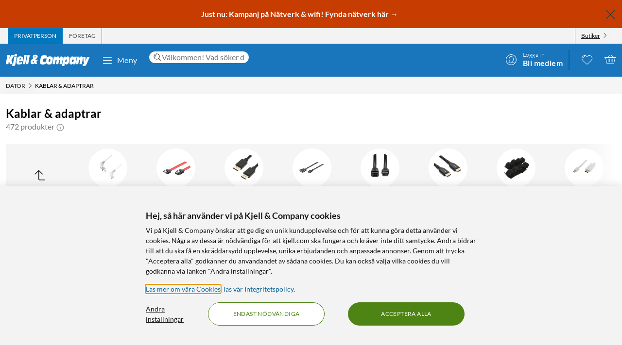

--- FILE ---
content_type: text/javascript
request_url: https://www.kjell.com/assets/1.chunk.50b433eea901ad646fd8.js
body_size: 11299
content:
/*! For license information please see 1.chunk.50b433eea901ad646fd8.js.LICENSE.txt */
(window.webpackJsonp=window.webpackJsonp||[]).push([[1],{518:function(e,t,n){"use strict";n.d(t,"b",(function(){return f})),n.d(t,"a",(function(){return g}));var a=n(3),r=n(2),o=n(10),c=n(253),l=n(5),i=n(164),s=n(1),u=n(667),d=n(0),m=n.n(d),b=n(590);t.c=function(e){const[t,n]=Object(d.useState)(!1),r=Object(d.useRef)(null),c=Object(o.g)();return Object(u.a)({notifyMyTurn:()=>e.setOpen(!1)}),m.a.createElement(m.a.Fragment,null,c&&"all"!==e.activeTab&&m.a.createElement(b.a,{numberOfActiveFilters:e.activeFiltersCount,appearance:"sort",onClick:()=>e.setOpen(!0)}),m.a.createElement(i.c,{headerText:Object(a.Jb)("/Shared/Sort"),position:i.b.Left,open:e.isOpen,close:()=>e.setOpen(!open)},m.a.createElement(h,{onFocus:e=>{"INPUT"===e.target.tagName&&"checkbox"!==e.target.getAttribute("type")&&(clearTimeout(r.current),n(!0))},onBlur:e=>{"INPUT"===e.target.tagName&&"checkbox"!==e.target.getAttribute("type")&&(r.current=setTimeout((()=>{n(!1)}),300))}},e.SortSelection,e.StockAvailability,e.SubMenu,m.a.createElement(p,null,Object(a.Jb)("/Shared/Filters").toUpperCase()),e.ActiveFacets,e.FilterList),!t&&m.a.createElement(v,null,m.a.createElement(O,{onClick:()=>{e.removeAllActiveFacets(),e.clearSearchFacet()},disabled:!e.hasFilters&&!e.searchText,as:l.f.Tertiary},Object(a.Jb)("/Facets/ClearAll")),m.a.createElement(l.m,{css:{flexGrow:2,marginLeft:s.q.small},onClick:()=>e.setOpen(!open)},Object(a.Jb)("/Facets/Apply")))))};const h=r.e.div({display:"flex",flexDirection:"column",height:"100%",overflowY:"auto",WebkitOverflowScrolling:"touch",paddingBottom:72}),f=Object(r.e)(c.a,{padding:{y:s.q.medium},margin:{x:s.q.large},border:{bottom:{color:s.q.black10,width:s.q.thin,style:"solid"}}}),g={height:"auto"},p=r.e.div({flexShrink:0,color:s.q.black20,fontSize:s.q.zeta,paddingBottom:s.q.large,margin:{x:s.q.large,top:s.q.huge},border:{bottom:{color:s.q.black10,width:s.q.thin,style:"solid"}},textOverflow:"ellipsis",overflow:"hidden",whiteSpace:"nowrap",width:"inherit",textAlign:"left"}),O=Object(r.e)(l.m,{marginRight:s.q.small,whiteSpace:"nowrap"}),v=r.e.div({position:"absolute",bottom:0,width:"100%",backgroundColor:s.q.black5,padding:{top:s.q.large,x:s.q.large,bottom:s.q.large},display:"flex",alignItems:"center",justifyContent:"space-between"})},526:function(e,t,n){"use strict";n.d(t,"d",(function(){return o})),n.d(t,"a",(function(){return c})),n.d(t,"c",(function(){return l}));var a=n(391),r=n.n(a);function o(e,t,n){var a;const o=r()(e),c=o.find((e=>e.fieldName===t));if(!c)return e;if("numericRange"===c.facetType)c.facetValues=n,c.facetValues[0].selected=!0;else for(const r of c.facetValues)r.selected=null!==(a=null==n?void 0:n.some((e=>e.id===r.id)))&&void 0!==a&&a;return o}function c(e,t=[]){return t.push(...e.filter((e=>e.selected))),e.forEach((e=>c([],t))),t}function l(e){return e.reduce(((e,t)=>{const n=c(t.facetValues);return n.length>0?[...e,{fieldName:t.fieldName,facetValues:n,displayName:t.displayName,unit:t.unit}]:e}),[])}function i(e,t){e.forEach((e=>{e.selected=t,i([],t)}))}t.b=(e,t,n,a,o)=>{const c=r()(e),l=c.find((e=>e.fieldName===t));if(!l)return e;const s=function(e,t,n=[]){const a=e.find((e=>e.id===t));if(a)return n.push(a),n}(l.facetValues,n.id),u=s[s.length-1];if(!u||u.selected===a&&"numericRange"!==l.facetType)return e;if("numericRange"===l.facetType&&(l.facetValues=[n],l.facetValues[0].selected=a),u.selected=a,i([],a),a||s.forEach((e=>e.selected=!1)),a)for(let r=s.length-1;r>=0;r--);return c}},542:function(e,t,n){"use strict";n.d(t,"c",(function(){return v})),n.d(t,"b",(function(){return j})),n.d(t,"a",(function(){return q}));var a=n(3),r=n(2),o=n(518),c=n(0),l=n.n(c),i=n(253),s=n(22),u=n(1),d=n(557),m=n(54),b=n(553);const h={fontWeight:u.q.FontWeight.Bold};var f=function(e){const{text:t,count:n,selected:a,onChange:r}=e,[o,i]=Object(c.useState)(e.count<1);return Object(c.useEffect)((()=>{i(e.count<1)}),[e.count]),l.a.createElement(g,{"aria-label":Object(b.d)(e.color,n),checked:a,disabled:o,onClick:function(){(a||n>0)&&r(!a),n<1&&r(!1)},color:e.color},l.a.createElement(b.a,{css:a?h:void 0},t+` (${n})`))};const g=Object(r.e)(m.b,b.b);var p=n(5);const O=7,v=e=>e?o.b:w,y=!1;function j(e){var t,n;const{fieldName:r,displayName:i,facetType:s}=e,[m,h]=Object(c.useState)(e.facetValues.length<O),[g,p]=Object(c.useState)(null),[j,w]=Object(c.useState)(null),k="p_brand_name"!==r||Boolean(null===(t=e.facetValues)||void 0===t?void 0:t.length),x=Object(c.useRef)(null),[S,P]=Object(c.useState)();Object(c.useEffect)((()=>{g&&w(e.facetValues.filter((e=>e.text.toLowerCase().includes(g.toLowerCase())))),P(0===e.facetValues.filter((e=>e.count>0)).length)}),[e.facetValues,g]);const T=Object(c.useMemo)((()=>v(e.isMobile)),[e.isMobile]),B=l.a.createElement(d.a,Object.assign({isPriceFilter:!1,isRangeFilter:!1,currentRangeValues:null},e));return k&&l.a.createElement(T,{styleButton:o.a,header:null==i?void 0:i.toUpperCase(),subHeader:B,key:r,isPriceFilter:!1,isDisabled:S,isFilter:!0},y&&l.a.createElement(E,{"aria-label":Object(a.Jb)("/Shared/Search")+" "+Object(a.Jb)("/Shared/Filters"),elementRef:e=>x.current=e,type:"search",value:g,placeholder:Object(a.Jb)("/Facets/"+r),onChange:function(t){w(e.facetValues.filter((e=>{var n;return e.text.toLowerCase().includes(null===(n=t.target.value)||void 0===n?void 0:n.toLowerCase())}))),p(t.target.value)},onKeyDown:e=>13===e.keyCode&&x.current.blur()}),l.a.createElement(C,{role:"group","aria-label":i,css:!y&&{marginTop:u.q.large}},null===(n=g?j:m?e.facetValues:e.facetValues.slice(0,O))||void 0===n?void 0:n.map((t=>"colorSwatch"===s?l.a.createElement(f,Object.assign({},t,{key:t.id,onChange:n=>e.onFacetValueChange(r,t,n,!1),color:t.color})):l.a.createElement(b.c,Object.assign({},t,{key:t.id,onChange:n=>e.onFacetValueChange(r,t,n,!1),hasSearch:y,searchPhrase:g}))))),!g&&e.facetValues.length>O&&l.a.createElement(q,{"aria-label":m?Object(a.Jb)("/Shared/ShowLessOfType",i):Object(a.Jb)("/Shared/ShowAllOfType",i),onClick:()=>h(!m)},m?Object(a.Jb)("/Shared/ShowLessOfType",null==i?void 0:i.toLocaleLowerCase()):Object(a.Jb)("/Shared/ShowAllOfType",null==i?void 0:i.toLocaleLowerCase())," "))}const q=Object(r.e)(p.a,{userSelect:"none",fontSize:u.q.centi}),C=r.e.div({marginBottom:u.q.large}),E=Object(r.e)(s.h,{width:"100%",fontSize:u.q.zeta,color:u.q.black30,marginTop:u.q.large}),w=Object(r.e)(i.a,{padding:{y:u.q.medium,x:0},maxWidth:230,border:{bottom:{color:u.q.black10,width:u.q.thin,style:"solid"}}})},552:function(e,t,n){"use strict";n.d(t,"e",(function(){return p})),n.d(t,"f",(function(){return q})),n.d(t,"a",(function(){return C})),n.d(t,"b",(function(){return E})),n.d(t,"d",(function(){return k})),n.d(t,"c",(function(){return x}));var a=n(3),r=n(2),o=n(0),c=n.n(o),l=n(85),i=n(32),s=n(47),u=n(42),d=n(17),m=n(1),b=n(234),h=n(556);const f=(e,t,n)=>!e.hideNavigation||Object(h.g)(e,t,n).isActive||Object(b.b)(e.url,t),g=({menuItem:e,urlPath:t,subMenuIsCategory:n,searchParam:a,sortBy:r})=>{const{activeChild:o,isActive:l,hasChild:i}=Object(h.g)(e,t,a);return c.a.createElement("li",null,c.a.createElement(x,{"aria-label":e.name+" "+e.productCount,css:l&&O,to:Object(h.e)(e.url,r)},(s=e.name,(u=i&&!l)&&s.length>7?c.a.createElement(y,null,s.substring(0,s.length-5),c.a.createElement(v,null,s.substring(s.length-5,s.length),c.a.createElement(T,{"aria-hidden":!0}))):c.a.createElement(y,null,s,u&&c.a.createElement(T,{"aria-hidden":!0}))),e.productCount&&c.a.createElement(S,{"aria-hidden":"true"},e.productCount)),(l||o)&&e.children&&e.children.length>0&&c.a.createElement(k,{css:(l||o)&&q},(l||o)&&e.children.filter((e=>f(e,t,a))).map((e=>c.a.createElement(g,{key:e.url,menuItem:e,urlPath:t,subMenuIsCategory:n,searchParam:a,sortBy:r})))));var s,u};function p({menuItem:e,subMenuIsCategory:t,subMenuIsDeviceCategory:n,hideLeftArrowTopItem:r,hasChild:o,urlPath:l,searchParam:i,sortBy:u}){return c.a.createElement(j,{role:"navigation","aria-label":Object(a.Jb)("/General/FilterCategories")},e&&c.a.createElement(c.a.Fragment,null,t?c.a.createElement(w,{"aria-label":e.name,id:"category-header-label",key:"header"+e.name},c.a.createElement(E,{to:e.url},o&&c.a.createElement(s.b,{"aria-hidden":!0}),e.name)):c.a.createElement(w,{"aria-label":e.name,id:"category-header-label",key:"header"+e.name},c.a.createElement(E,{to:e.url},o&&!n?c.a.createElement(c.a.Fragment,null,!r&&c.a.createElement(s.b,{"aria-hidden":!0}),e.name):e.children&&!!e.children.length&&c.a.createElement(P,null,e.name))),c.a.createElement(C,{key:e.name,"aria-labelledby":"category-header-label"},c.a.createElement(k,{css:B},(e.children||[]).filter((e=>f(e,l,i))).map((e=>c.a.createElement(g,{key:e.url,menuItem:e,urlPath:l,subMenuIsCategory:t,searchParam:i,sortBy:u})))))))}const O=Object.assign({color:m.q.black,fontWeight:m.q.FontWeight.Bold},i.b),v=r.e.span({whiteSpace:"nowrap"}),y=r.e.span({wordBreak:"break-word"}),j=Object(r.e)(d.i,{marginBottom:m.q.huge}),q={display:"block"},C=r.e.nav({display:"flex",flexDirection:"column"}),E=Object(r.e)(u.a,Object.assign(Object.assign({},i.a),{display:"flex",flexDirection:"row",alignItems:"center",color:m.q.black,lineHeight:m.q.LineHeight.Tight,marginLeft:"-"+m.q.pixelsToUnit(m.q.small)})),w=Object(r.e)(l.c,{fontWeight:m.q.FontWeight.Bold,fontSize:m.q.epsilon,marginLeft:m.q.small}),k=Object(r.e)(l.h,{listStyle:"none",margin:{y:m.q.small,left:m.q.large},padding:{xy:0}}),x=Object(r.e)(u.a,Object.assign(Object.assign({},i.a),{display:"flex",justifyContent:"space-between",fontWeight:m.q.FontWeight.Thin,color:m.q.black80,fontSize:m.q.epsilon,position:"relative",paddingBottom:m.q.medium,lineHeight:m.q.LineHeight.Tight,":focus-visible":{outlineOffset:-1}})),S=r.e.span({margin:{y:"auto"},paddingLeft:m.q.margin.m,lineHeight:m.q.LineHeight.Normal,fontWeight:m.q.FontWeight.Thin,fontSize:m.q.zeta}),P=Object(r.e)(l.c,{font:{size:m.q.zeta,weight:m.q.FontWeight.Bold},marginLeft:m.q.small,textTransform:"uppercase"}),T=Object(r.e)(s.c,{height:m.q.milli,width:m.q.milli,marginLeft:m.q.small}),B={marginLeft:0}},553:function(e,t,n){"use strict";n.d(t,"d",(function(){return m})),n.d(t,"a",(function(){return b})),n.d(t,"b",(function(){return f}));var a=n(8),r=n(2),o=n(0),c=n.n(o),l=n(108),i=n(54),s=n(32),u=n(1),d=n(3);function m(e,t){return Object(d.Jb)("/Facets/FilterBy")+" "+e+" ("+(1===t?"1 "+Object(d.Jb)("/Shared/Product"):t+" "+Object(d.Jb)("/Shared/Products"))+")"}t.c=Object(r.e)((function(e){const{selected:t,onChange:n,text:a,count:r,searchPhrase:i,alwaysActive:s}=e,[u,d]=Object(o.useState)(e.count<1);return Object(o.useEffect)((()=>{d(e.count<1)}),[e.count]),c.a.createElement(g,{checked:t,disabled:!s&&u,onClick:function(){t||r>0||s?n(!t):(r<1||s)&&n(!1)},"aria-label":m(a,r),tabIndex:e.tabIndex},c.a.createElement(b,null,i?Object(l.a)(a,Object(l.b)(i),!0).map((e=>e)):a),c.a.createElement(h,null,`(${r})`))}));const b=u.q.truncateStyled(r.e.span({marginLeft:u.q.margin.s})),h=r.e.span({marginLeft:u.q.small}),f=Object.assign(Object.assign(Object.assign({},s.a),{marginTop:u.q.margin.m,display:"flex",fontSize:u.q.zeta,fontWeight:u.q.FontWeight.Thin,cursor:"pointer"}),Object(a.e)(":first-child",{marginTop:0})),g=Object(r.e)(i.a,f)},556:function(e,t,n){"use strict";n.d(t,"g",(function(){return te})),n.d(t,"c",(function(){return ae})),n.d(t,"d",(function(){return re})),n.d(t,"e",(function(){return oe})),n.d(t,"f",(function(){return ce})),n.d(t,"a",(function(){return le}));var a=n(3),r=n(56),o=n(281),c=n(289);var l=n(0),i=n.n(l),s=n(10),u=n(59),d=n(21),m=n(23),b=n(31),h=n(552),f=n(2),g=n(518),p=n(5),O=n(542),v=n(32),y=n(1);var j=i.a.memo((e=>{const{menuItem:t,urlPath:n,searchParam:r,sortBy:o,onChangeOption:c}=e,[s,u]=Object(l.useState)(!1),d=k(t),m=E(d,n,r),b=w(r),h=()=>{c&&c()};return d.length>0&&i.a.createElement(g.b,{styleButton:g.a,header:t.name.toUpperCase(),subHeader:C(m),key:t.url,isPriceFilter:!1,arrowIcon:!0,css:B},i.a.createElement(f.e.Div,{css:{margin:{bottom:y.q.large}}},i.a.createElement(q,{node:b,selectedNode:null!=m?m:b,sortBy:o,onClick:h}),(s?d:d.slice(0,10)).map((e=>{var t,n;return i.a.createElement(q,{key:`${e.item.url}-${null!==(n=null===(t=e.parent)||void 0===t?void 0:t.url)&&void 0!==n?n:"na"}`,node:e,selectedNode:m,sortBy:o,onClick:h})}))),d.length>10&&i.a.createElement(O.a,{onClick:()=>u((e=>!e))},s?Object(a.Jb)("/Shared/ShowLessOfType",Object(a.Jb)("/QuickSearch/Categories").toLocaleLowerCase()):Object(a.Jb)("/Shared/ShowAllOfType",Object(a.Jb)("/QuickSearch/Categories").toLocaleLowerCase())))}));const q=Object(f.e)(Object(f.d)((e=>{var t;const{node:{item:n,parent:r},selectedNode:o,sortBy:c,compose:l,onClick:s,tabIndex:u}=e,d=o&&n===(null==o?void 0:o.item);return i.a.createElement(x,null,i.a.createElement(S,{css:l(),to:oe(n.url,c),onClick:s,tabIndex:u},i.a.createElement(f.e.Span,{css:d&&{fontWeight:y.q.FontWeight.Bold}},n.name),n.productCount&&i.a.createElement(P,null,"(",n.productCount,")"),r&&i.a.createElement(T,null,null===(t=Object(a.Jb)("/Shared/In"))||void 0===t?void 0:t.toLowerCase()," ",r.name)))})));function C(e){return(null==e?void 0:e.item)?e.item.name:Object(a.Jb)("/Shared/All")}function E(e,t,n){return(null==e?void 0:e.length)>0?e.find((e=>{var a;return null===(a=te(e.item,t,n))||void 0===a?void 0:a.isActive})):null}function w(e){return{parent:null,item:{backgroundColor:null,categoryCode:null,children:[],icon:null,url:ce(e),name:Object(a.Jb)("/Shared/All"),parentUrl:null,productCount:null,lazyLoadChildren:!1,imageUrl:null,hideNavigation:!1}}}function k(e){var t;if(!Boolean(null==e?void 0:e.name))return[];const n=[],a=[{item:e,parent:null}];for(;a.length>0;){const{item:r,parent:o}=a.pop();if((null===(t=r.children)||void 0===t?void 0:t.length)>0)for(const e of r.children)a.push({item:e,parent:r});else{const t=o===e?null:o;n.push({item:r,parent:t})}}return n.sort(((e,t)=>t.item.productCount-e.item.productCount))}const x=f.e.div({borderBottom:{style:"solid",width:y.q.thin,color:y.q.black5},":last-child":{borderBottom:{width:0}}}),S=Object(f.e)(p.d,Object.assign(Object.assign(Object.assign(Object.assign({},v.a),{width:"100%",maxWidth:"100%",display:"block"}),y.q.generalStyle({type:y.q.General.Medium,padding:{x:0}})),{color:"inherit",font:{size:y.q.zeta,weight:y.q.FontWeight.Thin}})),P=f.e.span({margin:{left:y.q.small}}),T=f.e.span({fontSize:y.q.centi,marginLeft:y.q.medium,opacity:.6}),B={border:{bottom:{width:0}}};var F=n(569),I=n(85),L=n(47);const M=({menuItem:e,sortBy:t,activeItem:n,onSelectedItemChanged:a})=>i.a.createElement("li",{ref:e=>{n&&a(e)}},i.a.createElement(F.a,{"aria-label":e.name+" "+e.productCount,css:n&&F.e,to:oe(e.url,t),tabIndex:0},e.name,e.productCount&&i.a.createElement(F.b,{css:n&&F.f,"aria-hidden":"true"},"(",e.productCount,")")));function A(e,t,n){const a=te(e,t,n);return a.isActive||a.activeChild}function W({menuItem:e,urlPath:t,searchParam:n,sortBy:r,flyoutOpen:o}){const c=Object(l.useRef)(null),[s,u]=Object(l.useState)(!1),[d,m]=Object(l.useState)(!1),b=Object(l.useCallback)((()=>{if(c.current){const e=c.current,t=Math.round(e.scrollLeft),n=Math.round(e.scrollWidth),a=Math.round(e.clientWidth),r=n>a&&t<n-a;u(t>0),m(r)}}),[]);Object(l.useEffect)((()=>(requestAnimationFrame((()=>{b()})),window.addEventListener("resize",b),()=>{window.removeEventListener("resize",b)})),[b]),Object(l.useEffect)((()=>{const e=c.current;if(e)return e.addEventListener("scroll",b),()=>{e.removeEventListener("scroll",b)}}),[b]),Object(l.useEffect)((()=>{setTimeout(b,100)}),[e,b]);const h=Object(l.useCallback)((e=>{var t,n;if(!e||!c.current)return;const a=null===(t=c.current)||void 0===t?void 0:t.offsetWidth,r=e.offsetWidth,o=e.offsetLeft,l=Math.round((a-r)/2),i=Math.max(o-l,0);null===(n=c.current)||void 0===n||n.scrollTo(i,0),setTimeout(b,0)}),[b]);if(!e||!e.children)return null;const f=e.children.find((e=>A(e,t,n)))||e;return i.a.createElement(z,{css:o&&{overflow:"hidden"},ref:c},i.a.createElement(J,{css:{color:s?y.q.black:y.q.black10},"aria-label":Object(a.Jb)("/ProductListing/ScrollLeft"),tabIndex:s?0:-1,onKeyDown:e=>{var t;return"Enter"===e.key&&(null===(t=c.current)||void 0===t?void 0:t.scrollBy({left:-c.current.offsetWidth/2,behavior:"smooth"}))},onClick:()=>{var e;null===(e=c.current)||void 0===e||e.scrollBy({left:-c.current.offsetWidth/2,behavior:"smooth"}),setTimeout(b,300)}},i.a.createElement(L.b,{"aria-hidden":!0})),i.a.createElement(D,{css:{color:d?y.q.black:y.q.black10},"aria-label":Object(a.Jb)("/ProductListing/ScrollRight"),tabIndex:d?0:-1,onKeyDown:e=>{var t;return"Enter"===e.key&&(null===(t=c.current)||void 0===t?void 0:t.scrollBy({left:c.current.offsetWidth/2,behavior:"smooth"}))},onClick:()=>{var e;null===(e=c.current)||void 0===e||e.scrollBy({left:c.current.offsetWidth/2,behavior:"smooth"}),setTimeout(b,300)}},i.a.createElement(L.c,{"aria-hidden":!0})),i.a.createElement(_,null,i.a.createElement(V,{row:!0,key:f.url?oe(f.url,r):f.url},f.children.map((e=>i.a.createElement(i.a.Fragment,null,i.a.createElement(M,{onSelectedItemChanged:h,key:e.url,menuItem:e,sortBy:r,activeItem:A(e,t,n)})))))))}const z=f.e.section({overflow:"auto",WebkitOverflowScrolling:"touch",willChange:"opacity",maxWidth:"100%"}),N=f.e.button({border:{xy:{width:0,style:"none"}},backgroundColor:"transparent",position:"absolute",cursor:"pointer",color:y.q.black}),J=Object(f.e)(N,{left:0,margin:{left:y.q.small,top:y.q.titanic}}),D=Object(f.e)(N,{right:0,margin:{right:y.q.small,top:y.q.titanic}}),_=f.e.nav({display:"flex",margin:{x:"auto"},marginBottom:y.q.huge,padding:{x:y.q.small}}),V=Object(f.e)(I.h,{listStyle:"none",margin:{x:"auto"},padding:{xy:0,bottom:y.q.medium,left:y.q.large}});var R=n(69),H=n(62),U=n(68);var $=i.a.memo((e=>{const{menuItem:t,urlPath:n,searchParam:r,sortBy:o,maxNumberOfOptionsToShow:c}=e,s=k(t),u=w(r),d=E(s,n,r),[m,b]=Object(l.useState)(!1),h=()=>{b(!1)},f=()=>{h()};return s.length>0&&i.a.createElement(R.a,{enabled:m,onClose:h,css:m&&{zIndex:y.q.ZIndex.Breadcumbs},"aria-labelledby":"category-label"},i.a.createElement(U.a,{enabled:m},i.a.createElement(H.a,null,((e,n)=>i.a.createElement(G,{onClick:e=>{n(Object(H.b)(e)),b(!m)}},i.a.createElement(K,null,i.a.createElement(Y,{id:"category-label"},t.name),i.a.createElement(Z,{css:m&&{transform:"rotate(180deg)"},"aria-hidden":!0})),i.a.createElement(Q,null,d?d.item.name:Object(a.Jb)("/Shared/All")),e))),i.a.createElement(X,{tabIndex:-1,css:[m&&{transform:"scaleY(1)"},c>0&&{overflowY:"auto",maxHeight:38*c+19}]},i.a.createElement(ee,{tabIndex:m?0:-1,node:u,selectedNode:null!=d?d:u,sortBy:o,onClick:f}),s.map((e=>{var t,n;return i.a.createElement(ee,{tabIndex:m?0:-1,key:`${e.item.url}-${null!==(n=null===(t=e.parent)||void 0===t?void 0:t.url)&&void 0!==n?n:"na"}`,node:e,selectedNode:d,sortBy:o,onClick:f})})))))}));const K=f.e.div({display:"flex",alignItems:"center"}),Y=f.e.h3(Object.assign(Object.assign({},v.a),{font:{size:y.q.zeta},textTransform:"uppercase",margin:{xy:0,right:y.q.small}})),G=Object(f.e)(p.g,Object.assign({display:"flex",flexDirection:"column",backgroundColor:y.q.white,padding:{bottom:y.q.large,top:y.q.tiny,x:y.q.medium}},H.d)),Q=y.q.truncateStyled(f.e.Div,{maxWidth:"200px",font:{size:y.q.zeta,weight:y.q.FontWeight.Thin},color:y.q.black80}),Z=Object(f.e)(L.a,Object.assign({flexShrink:0,padding:{x:y.q.medium},boxSizing:"content-box",fontSize:y.q.zeta},y.q.transition({property:"transform"}))),X=f.e.div(Object.assign(Object.assign({position:"absolute",top:"100%",right:0,left:0,transform:"scaleY(0)",transformOrigin:"center top",minWidth:"max-content"},y.q.transition({property:"transform"})),{backgroundColor:y.q.white})),ee=Object(f.e)(q,Object.assign(Object.assign({},y.q.generalStyle({type:y.q.General.Medium,padding:{x:y.q.medium}})),{":hover":{textDecoration:"none",color:y.q.white,backgroundColor:y.q.primary},backgroundColor:y.q.white})),te=(e,t,n="p_category_filter")=>{const r=Object(a.D)().searchParams.get(n),o=e.url===t||r&&e.categoryCode===r,c=e.children.length>0;let l=e.children.find((e=>e.url===t))||e.children.find((e=>r&&e.categoryCode===r));l||(l=e.children.find((e=>{const a=te(e,t,n);return a.isActive||a.activeChild})));const i=!o&&!l&&t.startsWith(e.url+"/");return{isActive:o,activeChild:l||(i?e:void 0),hasChild:c}};function ne(e,t,n){return(e=>e.componentName===r.a.Avensia_Common_Features_Brand_BrandViewModel)(e)?Object(a.A)(e.subMenu,{urlPath:t,data:e.header,subMenuType:"brand"}):Object(u.b)(e)?"devices"===n?Object(a.A)(e.subMenu,{urlPath:t,data:e.searchPhrase,subMenuType:"search",activeTab:"devices"}):"knowledgebank"===n?Object(a.A)(e.subMenu,{urlPath:t,data:e.searchPhrase,subMenuType:"search",activeTab:"knowledgebank"}):"stores"===n?Object(a.A)(e.subMenu,{urlPath:t,data:e.searchPhrase,subMenuType:"search",activeTab:"stores"}):Object(a.A)(e.subMenu,{urlPath:t,data:e.searchPhrase,subMenuType:"search",activeTab:"products"}):Object(o.a)(e)?Object(a.A)(e.subMenu,{urlPath:t,data:null,subMenuType:"category"}):(e=>e.componentName===r.a.Avensia_Common_Features_DeviceCategory_DeviceCategoryViewModel)(e)?Object(a.A)(e.subMenu,{urlPath:Object(a.D)().pathname,data:null,subMenuType:"deviceCategory"}):Object(c.a)(e)&&e.subMenu?Object(a.A)(e.subMenu,{urlPath:Object(a.D)().pathname.substring(0,Object(a.D)().pathname.lastIndexOf("/")),data:null,subMenuType:"deviceCategory"}):(e=>e.componentName===r.a.Avensia_Common_Features_Product_ProductListing_Pages_ProductListingPageViewModel)(e)?Object(a.A)(e.subMenu,{urlPath:t,data:null,subMenuType:"productList"}):function(e){return e.componentName===r.a.Avensia_Common_Features_Outlet_OutletListingViewModel}(e)?Object(a.A)(e.subMenu,{urlPath:t,data:null,subMenuType:"outletCategory"}):void 0}function ae(e){switch(e){case"stores":return"s_city";case"knowledgebank":return"k_content_type";default:return"p_category_filter"}}function re(){const e=Object(a.D)(),t=e.searchParams.get("tab"),n=t?ae(t):null,r=null!==n?e.searchParams.get(n.toString()):null;return{searchParam:n,filteredCategory:r}}function oe(e,t){const n=new a.q(e);return t&&"RELEVANCE"!==t&&n.searchParams.set("sortBy",t),n.toString()}function ce(e){const t=Object(a.D)();return t.searchParams.delete(e),t.href}var le;let ie,se;!function(e){e[e.Accordion=0]="Accordion",e[e.Dropdown=1]="Dropdown"}(le||(le={}));t.b=Object(d.a)((e=>({currentPage:e.currentPage})))((function(e){var t;const{setSortFacetFlyoutOpen:n}=e,r=ne(e.currentPage,Object(a.D)().toString(),e.activeTab),o=Object(s.g)(),l=Object(a.Ob)(r),u=Object(a.Ob)(Object(m.c)()),d=null===(t=null==r?void 0:r.context)||void 0===t?void 0:t.subMenuType;if(!e.subMenu)return null;const f="search"===d,g="category"===d,p="deviceCategory"===d,O=Object(a.D)().pathname,v=Object(c.a)(e.currentPage)?O.substring(0,O.lastIndexOf("/")):O,y=ae(e.activeTab);let q=Object(b.b)()===v?u&&u.mainMenuItems&&u.mainMenuItems[0]:l,C=!1;if(u&&q&&q.url===Object(b.b)()&&(q=u.mainMenuItems[0]),"productList"!==d&&"search"!==d||!(null==q?void 0:q.children)||(q=Object.assign(Object.assign({},q),{children:q.children.map((e=>Object.assign(Object.assign({},e),{children:e.children.map((e=>Object.assign(Object.assign({},e),{children:[]})))})))})),q?(ie=q,C=null!==q.parentUrl&&void 0!==q.children):se===e.currentPage.componentName?(q=ie,C=ie&&null!==ie.parentUrl&&void 0!==q.children):ie=null,se=e.currentPage.componentName,f)switch(e.componentType){case le.Dropdown:return i.a.createElement($,{menuItem:q,urlPath:v,searchParam:y,sortBy:e.sortBy,maxNumberOfOptionsToShow:10});case le.Accordion:default:return i.a.createElement(j,{menuItem:q,urlPath:v,searchParam:y,sortBy:e.sortBy,onChangeOption:()=>{o&&n&&n(!1)}})}return o?i.a.createElement(W,{menuItem:q,subMenuIsCategory:g,hasChild:C,urlPath:v,searchParam:y,sortBy:e.sortBy,flyoutOpen:e.flyoutOpen}):i.a.createElement(h.e,{menuItem:q,subMenuIsCategory:g,subMenuIsDeviceCategory:p,hideLeftArrowTopItem:"stores"===e.activeTab,hasChild:C,urlPath:v,searchParam:y,sortBy:e.sortBy})}))},557:function(e,t,n){"use strict";n.d(t,"a",(function(){return d}));var a=n(0),r=n.n(a),o=n(2),c=n(3),l=n(99),i=n(526),s=n(1),u=n(5);function d(e){var t;const{fieldName:n,isRangeFilter:a,isPriceFilter:o,facetValues:s,currentRangeValues:d,isSearchFilter:h}=e,f=Object(i.a)(null!=s?s:[]),g=Object(i.c)(null!==(t=e.dependentFacetTypes)&&void 0!==t?t:[]),p=h&&n||f.length>0||g.length>0,O=()=>{var t,a;const r=null!==(a=null===(t=e.dependentFacetTypes)||void 0===t?void 0:t.map((e=>e.fieldName)))&&void 0!==a?a:[];h?e.clearSearchField():e.removeAllFacetsByFieldnames(n,...r)};return p?r.a.createElement(b,{css:Object(c.W)()&&{maxWidth:"180px"}},(()=>{if(h)return n;if(a){const t=[];return f.length>0&&t.push(o?Object(c.Jb)("/Facets/Range_Subheader",Object(l.b)(d[0],e.showPricesExclVat),Object(l.b)(d[1],e.showPricesExclVat)):Object(c.Jb)("/Facets/Range_Subheader",d[0]+`${e.unit}`,d[1])+`${e.unit}`),g.some((e=>"v_sale"===e.fieldName))&&t.push(Object(c.Jb)("/Shared/ShowOnlyCampaign")),t.join(", ")}return f.map((e=>e.text)).join(", ")})(),!Object(c.W)()&&r.a.createElement(m,{tabIndex:0,css:u.k,onClick:e=>{e.stopPropagation(),O()},onKeyDown:e=>"Enter"===e.key&&(e.stopPropagation(),O())},Object(c.Jb)("/Facets/Clear")+" »")):null}const m=o.e.span({fontSize:s.q.centi,whiteSpace:"nowrap",marginLeft:s.q.medium}),b=o.e.div({wordBreak:"break-word"})},569:function(e,t,n){"use strict";n.d(t,"d",(function(){return m})),n.d(t,"a",(function(){return b})),n.d(t,"b",(function(){return h})),n.d(t,"e",(function(){return f})),n.d(t,"f",(function(){return g}));var a=n(3),r=n(2),o=n(0),c=n.n(o),l=n(10),i=n(32),s=n(42),u=n(1);const d="ac";function m(e,t){return t?(e.searchParams.delete(d),e.searchParams.append(d,encodeURIComponent(t)),e.toString()):(e.searchParams.delete(d),e.toString())}const b=Object(r.e)(s.a,Object.assign({fontSize:u.q.epsilon,marginRight:u.q.huge,fontWeight:u.q.FontWeight.Thin,display:"inline-block",whiteSpace:"nowrap",marginBottom:u.q.medium,textDecoration:"none",color:u.q.black},i.a)),h=r.e.span({marginLeft:u.q.small,color:u.q.black60}),f=Object.assign({fontWeight:u.q.FontWeight.Bold,borderBottom:{style:"solid",width:u.q.tiny,color:u.q.primary},textDecoration:"none"},i.b),g={color:u.q.black};t.c=Object(r.e)((e=>{const t=Object(l.g)();return c.a.createElement(b,{key:e.categoryTitle,css:[e.isSelected&&f,t&&{fontSize:u.q.zeta,":first-child":{marginLeft:u.q.medium}}],to:m(Object(a.D)(),e.categoryUrlText),onClick:()=>{e.onClick()}},e.categoryTitle)}))},586:function(e,t,n){"use strict";var a=n(11),r=n(753),o=n.n(r);t.a=Object(a.a)(o.a)},590:function(e,t,n){"use strict";var a=n(586),r=n(5),o=n(1),c=n(2),l=n(0),i=n.n(l),s=n(3),u=n(8),d=n(14),m=n(185),b=n(15),h=n(11),f=n(754),g=n.n(f),p=Object(h.a)(g.a),O=n(263),v=n(192),y=n(255);const j="floatingActionNavigation";t.a=e=>{var t;const{onClick:n,appearance:a,numberOfActiveFilters:c}=e,u=Object(d.useDispatch)(),{isBottom:h,isTop:f}=Object(O.a)({topThreshold:100,bottomThreshold:400}),g=Object(v.a)(),p=null!==(t=Object(b.b)((e=>e.stickyBottom.visibleBottomStickyItems.bottomNavigation)))&&void 0!==t?t:0,x=f||!h;return Object(l.useEffect)((()=>()=>{u(Object(m.e)({[j]:null})),u(Object(m.d)(null))}),[u]),Object(l.useEffect)((()=>{u(Object(m.e)({[j]:x?p+80:null}))}),[p,u,h,x]),i.a.createElement(E,{css:[x?{transform:`translateY(${80-g}px)`,maxWidth:"fit-content"}:{transform:`translateY(${80+o.q.huge}px)`},y.a]},i.a.createElement(k,{as:r.f.Bare,onClick:n,title:"sort"===a?Object(s.Jb)("/Shared/Filter"):Object(s.Jb)("/KnowledgeBank/Content")},"sort"===a?i.a.createElement(q,null):i.a.createElement(C,null),"sort"===a?Object(s.Jb)("/FloatingActionNavigation/Filter"):Object(s.Jb)("/KnowledgeBank/Content"),c>0&&i.a.createElement(w,null,c)))};const q=Object(c.e)(a.a,{fontSize:o.q.gamma}),C=Object(c.e)(p,{fontSize:o.q.delta}),E=c.e.div(Object.assign({color:o.q.black,display:"flex",alignItems:"flex-start",justifyContent:"flex-end",fontWeight:o.q.FontWeight.Thin,position:"fixed",bottom:o.q.huge,right:o.q.large,height:65,width:65,zIndex:o.q.ZIndex.BottomNavigationBar},Object(u.c)(o.q.mediaMinSmall,{width:"60%",margin:{x:"auto"}}))),w=c.e.div({position:"absolute",top:-6,right:-6,backgroundColor:o.q.black10,borderRadius:"100%",padding:{xy:o.q.small},color:o.q.black,fontSize:o.q.micro,minWidth:24,display:"flex",justifyContent:"center",alignItems:"center"}),k=Object(c.e)(r.m,{display:"flex",flexDirection:"column",padding:{xy:o.q.small},alignItems:"center",textTransform:"none",fontSize:o.q.centi,lineHeight:o.q.LineHeight.Normal,backgroundColor:o.q.tertiary,borderRadius:32.5,width:65,height:65,color:o.q.white,overflow:"visible",":hover":{backgroundColor:o.q.tertiary,color:o.q.white},":active":{backgroundColor:o.q.tertiary,color:o.q.white}})},667:function(e,t,n){"use strict";n.d(t,"a",(function(){return o}));var a=n(15),r=n(0);function o(e){const t=Object(a.b)((e=>{var t;return null===(t=e.storeQueue)||void 0===t?void 0:t.queueTicketPosition}));return Object(r.useEffect)((()=>{e.notifyMyTurn&&"notified"===(null==t?void 0:t.status)&&e.notifyMyTurn()}),[null==t?void 0:t.status]),t?{status:t.status}:{}}},753:function(e,t,n){var a=n(0);function r(e){return a.createElement("svg",e,a.createElement("path",{d:"M20.5 6.2h-17c-.7 0-1.3.4-1.3.8 0 .5.6.8 1.3.8h17c.7 0 1.3-.3 1.3-.8 0-.4-.6-.8-1.3-.8zm-11 10.5c-.2 0-.4.3-.4.8 0 .4.2.8.4.8h5c.2 0 .4-.4.4-.8 0-.5-.2-.8-.4-.8h-5zm-2.7-5.2c-.5 0-.8.3-.8.8 0 .4.3.7.8.7h10.4c.5 0 .8-.3.8-.8 0-.4-.3-.7-.8-.7H6.8z"}))}r.defaultProps={viewBox:"0 0 24 24"},e.exports=r,r.default=r},754:function(e,t,n){var a=n(0);function r(e){return a.createElement("svg",e,a.createElement("path",{d:"M1.5 1.5h13v7h-13zm0 10h13m-13 3H8",fill:"none",stroke:"currentColor",strokeLinecap:"round",strokeLinejoin:"round"}))}r.defaultProps={viewBox:"0 0 16 16"},e.exports=r,r.default=r}}]);
//# sourceMappingURL=1.chunk.50b433eea901ad646fd8.js.map

--- FILE ---
content_type: text/javascript
request_url: https://www.kjell.com/assets/8.chunk.9e469d0cb79ba0aa540c.js
body_size: 158
content:
/*! For license information please see 8.chunk.9e469d0cb79ba0aa540c.js.LICENSE.txt */
(window.webpackJsonp=window.webpackJsonp||[]).push([[8],{548:function(n,t,e){"use strict";var o=e(7),c=e(2),u=e(71),r=e(0),i=e.n(r),s=e(561);t.a=Object(c.e)((function(n){const{src:t}=n,e=Object(o.__rest)(n,["src"]),{analyticalConsentGiven:r}=Object(u.a)(),a=!0===r?t:Object(s.b)(t);return i.a.createElement(c.e.Iframe,Object.assign({},e,{src:a}))}))},561:function(n,t,e){"use strict";e.d(t,"a",(function(){return c})),e.d(t,"b",(function(){return u}));const o=/\/\/(www\.)?(youtube\.com|youtu\.be)/gi;function c(n){const t="string"==typeof n?n:(e=n,Boolean(e)&&"string"==typeof e.url?n.url:null);var e;return Boolean(null==t?void 0:t.match(o))}function u(n){return null==n?void 0:n.replace(o,"//www.youtube-nocookie.com")}}}]);
//# sourceMappingURL=8.chunk.9e469d0cb79ba0aa540c.js.map